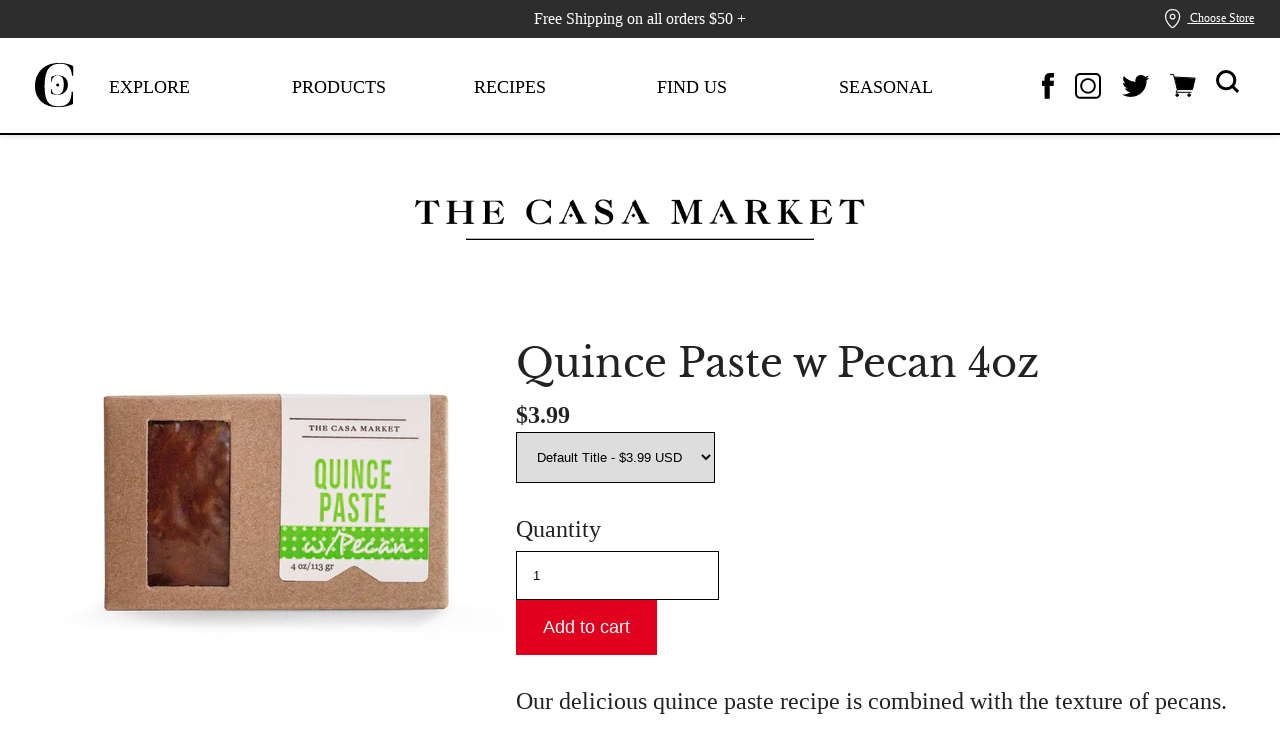

--- FILE ---
content_type: text/html; charset=utf-8
request_url: https://thecasamarket.com/collections/fruit-paste/products/quince-paste-with-pecan-4oz-2pack
body_size: 14124
content:
<!doctype html>
<html class="no-js" lang="en">
  <head>
    <title>Quince Paste w Pecan 4oz - The Casa Market</title>
    <meta charset="utf-8">
    <meta http-equiv="X-UA-Compatible" content="IE=edge,chrome=1">
    <meta name="description" content="Our delicious quince paste recipe is combined with the texture of pecans. This paste is the perfect complement to other gourmet products served at your special gatherings. --   Casa Calvillo   Calvillo is the area where we harvest and process our delicious guavas to make our pastes and marmalades. When paired with gour">
    <link rel="canonical" href="https://thecasamarket.com/products/quince-paste-with-pecan-4oz-2pack">
    <meta name="viewport" content="width=device-width,initial-scale=1,shrink-to-fit=no">

    <meta property="og:title" content="The Casa Market">
    <meta property="og:site_name" content="The Casa Market">
    <meta property="og:url" content="https://thecasamarket.com">
    <meta property="og:description" content="To experience more of Mexico, find your way to The Casa Market">
    <meta property="og:type" content="website">
    <meta property="og:image" content="https://cdn.shopify.com/s/files/1/0267/9842/4152/t/7/assets/banner-2.png?v=45989841134480269011678707436">
    
    <link rel="apple-touch-icon" sizes="76x76" href="//thecasamarket.com/cdn/shop/t/7/assets/apple-touch-icon.png?v=29645021093786772891678804189">
    <link rel="icon" type="image/png" sizes="32x32" href="//thecasamarket.com/cdn/shop/t/7/assets/favicon-32x32.png?v=4588730837024349921678804220">
    <link rel="icon" type="image/png" sizes="16x16" href="//thecasamarket.com/cdn/shop/t/7/assets/favicon-16x16.png?v=31677171654577826631678804213">
    <link rel="manifest" href="//thecasamarket.com/cdn/shop/t/7/assets/site.webmanifest?v=614">
    <link rel="mask-icon" href="//thecasamarket.com/cdn/shop/t/7/assets/safari-pinned-tab.svg?v=614" color="#5bbad5">
    <meta name="msapplication-TileColor" content="#ffffff">
    <meta name="theme-color" content="#ffffff">
    <script>window.performance && window.performance.mark && window.performance.mark('shopify.content_for_header.start');</script><meta id="shopify-digital-wallet" name="shopify-digital-wallet" content="/26798424152/digital_wallets/dialog">
<meta name="shopify-checkout-api-token" content="5a25b3e1cbcf0f2aa2857e9cbd9f1131">
<meta id="in-context-paypal-metadata" data-shop-id="26798424152" data-venmo-supported="true" data-environment="production" data-locale="en_US" data-paypal-v4="true" data-currency="USD">
<link rel="alternate" type="application/json+oembed" href="https://thecasamarket.com/products/quince-paste-with-pecan-4oz-2pack.oembed">
<script async="async" src="/checkouts/internal/preloads.js?locale=en-US"></script>
<script id="shopify-features" type="application/json">{"accessToken":"5a25b3e1cbcf0f2aa2857e9cbd9f1131","betas":["rich-media-storefront-analytics"],"domain":"thecasamarket.com","predictiveSearch":true,"shopId":26798424152,"locale":"en"}</script>
<script>var Shopify = Shopify || {};
Shopify.shop = "the-casa-market.myshopify.com";
Shopify.locale = "en";
Shopify.currency = {"active":"USD","rate":"1.0"};
Shopify.country = "US";
Shopify.theme = {"name":"The Casa Market Theme","id":122644168792,"schema_name":"Themekit template theme","schema_version":"1.0.0","theme_store_id":null,"role":"main"};
Shopify.theme.handle = "null";
Shopify.theme.style = {"id":null,"handle":null};
Shopify.cdnHost = "thecasamarket.com/cdn";
Shopify.routes = Shopify.routes || {};
Shopify.routes.root = "/";</script>
<script type="module">!function(o){(o.Shopify=o.Shopify||{}).modules=!0}(window);</script>
<script>!function(o){function n(){var o=[];function n(){o.push(Array.prototype.slice.apply(arguments))}return n.q=o,n}var t=o.Shopify=o.Shopify||{};t.loadFeatures=n(),t.autoloadFeatures=n()}(window);</script>
<script id="shop-js-analytics" type="application/json">{"pageType":"product"}</script>
<script defer="defer" async type="module" src="//thecasamarket.com/cdn/shopifycloud/shop-js/modules/v2/client.init-shop-cart-sync_BN7fPSNr.en.esm.js"></script>
<script defer="defer" async type="module" src="//thecasamarket.com/cdn/shopifycloud/shop-js/modules/v2/chunk.common_Cbph3Kss.esm.js"></script>
<script defer="defer" async type="module" src="//thecasamarket.com/cdn/shopifycloud/shop-js/modules/v2/chunk.modal_DKumMAJ1.esm.js"></script>
<script type="module">
  await import("//thecasamarket.com/cdn/shopifycloud/shop-js/modules/v2/client.init-shop-cart-sync_BN7fPSNr.en.esm.js");
await import("//thecasamarket.com/cdn/shopifycloud/shop-js/modules/v2/chunk.common_Cbph3Kss.esm.js");
await import("//thecasamarket.com/cdn/shopifycloud/shop-js/modules/v2/chunk.modal_DKumMAJ1.esm.js");

  window.Shopify.SignInWithShop?.initShopCartSync?.({"fedCMEnabled":true,"windoidEnabled":true});

</script>
<script>(function() {
  var isLoaded = false;
  function asyncLoad() {
    if (isLoaded) return;
    isLoaded = true;
    var urls = ["https:\/\/shopify.covet.pics\/covet-pics-widget-inject.js?shop=the-casa-market.myshopify.com","https:\/\/static.klaviyo.com\/onsite\/js\/TMZV29\/klaviyo.js?company_id=TMZV29\u0026shop=the-casa-market.myshopify.com"];
    for (var i = 0; i < urls.length; i++) {
      var s = document.createElement('script');
      s.type = 'text/javascript';
      s.async = true;
      s.src = urls[i];
      var x = document.getElementsByTagName('script')[0];
      x.parentNode.insertBefore(s, x);
    }
  };
  if(window.attachEvent) {
    window.attachEvent('onload', asyncLoad);
  } else {
    window.addEventListener('load', asyncLoad, false);
  }
})();</script>
<script id="__st">var __st={"a":26798424152,"offset":-21600,"reqid":"8890cf0a-0cf1-4730-8dc3-4d03192faa28-1770148998","pageurl":"thecasamarket.com\/collections\/fruit-paste\/products\/quince-paste-with-pecan-4oz-2pack","u":"375548b231ee","p":"product","rtyp":"product","rid":4286247338072};</script>
<script>window.ShopifyPaypalV4VisibilityTracking = true;</script>
<script id="captcha-bootstrap">!function(){'use strict';const t='contact',e='account',n='new_comment',o=[[t,t],['blogs',n],['comments',n],[t,'customer']],c=[[e,'customer_login'],[e,'guest_login'],[e,'recover_customer_password'],[e,'create_customer']],r=t=>t.map((([t,e])=>`form[action*='/${t}']:not([data-nocaptcha='true']) input[name='form_type'][value='${e}']`)).join(','),a=t=>()=>t?[...document.querySelectorAll(t)].map((t=>t.form)):[];function s(){const t=[...o],e=r(t);return a(e)}const i='password',u='form_key',d=['recaptcha-v3-token','g-recaptcha-response','h-captcha-response',i],f=()=>{try{return window.sessionStorage}catch{return}},m='__shopify_v',_=t=>t.elements[u];function p(t,e,n=!1){try{const o=window.sessionStorage,c=JSON.parse(o.getItem(e)),{data:r}=function(t){const{data:e,action:n}=t;return t[m]||n?{data:e,action:n}:{data:t,action:n}}(c);for(const[e,n]of Object.entries(r))t.elements[e]&&(t.elements[e].value=n);n&&o.removeItem(e)}catch(o){console.error('form repopulation failed',{error:o})}}const l='form_type',E='cptcha';function T(t){t.dataset[E]=!0}const w=window,h=w.document,L='Shopify',v='ce_forms',y='captcha';let A=!1;((t,e)=>{const n=(g='f06e6c50-85a8-45c8-87d0-21a2b65856fe',I='https://cdn.shopify.com/shopifycloud/storefront-forms-hcaptcha/ce_storefront_forms_captcha_hcaptcha.v1.5.2.iife.js',D={infoText:'Protected by hCaptcha',privacyText:'Privacy',termsText:'Terms'},(t,e,n)=>{const o=w[L][v],c=o.bindForm;if(c)return c(t,g,e,D).then(n);var r;o.q.push([[t,g,e,D],n]),r=I,A||(h.body.append(Object.assign(h.createElement('script'),{id:'captcha-provider',async:!0,src:r})),A=!0)});var g,I,D;w[L]=w[L]||{},w[L][v]=w[L][v]||{},w[L][v].q=[],w[L][y]=w[L][y]||{},w[L][y].protect=function(t,e){n(t,void 0,e),T(t)},Object.freeze(w[L][y]),function(t,e,n,w,h,L){const[v,y,A,g]=function(t,e,n){const i=e?o:[],u=t?c:[],d=[...i,...u],f=r(d),m=r(i),_=r(d.filter((([t,e])=>n.includes(e))));return[a(f),a(m),a(_),s()]}(w,h,L),I=t=>{const e=t.target;return e instanceof HTMLFormElement?e:e&&e.form},D=t=>v().includes(t);t.addEventListener('submit',(t=>{const e=I(t);if(!e)return;const n=D(e)&&!e.dataset.hcaptchaBound&&!e.dataset.recaptchaBound,o=_(e),c=g().includes(e)&&(!o||!o.value);(n||c)&&t.preventDefault(),c&&!n&&(function(t){try{if(!f())return;!function(t){const e=f();if(!e)return;const n=_(t);if(!n)return;const o=n.value;o&&e.removeItem(o)}(t);const e=Array.from(Array(32),(()=>Math.random().toString(36)[2])).join('');!function(t,e){_(t)||t.append(Object.assign(document.createElement('input'),{type:'hidden',name:u})),t.elements[u].value=e}(t,e),function(t,e){const n=f();if(!n)return;const o=[...t.querySelectorAll(`input[type='${i}']`)].map((({name:t})=>t)),c=[...d,...o],r={};for(const[a,s]of new FormData(t).entries())c.includes(a)||(r[a]=s);n.setItem(e,JSON.stringify({[m]:1,action:t.action,data:r}))}(t,e)}catch(e){console.error('failed to persist form',e)}}(e),e.submit())}));const S=(t,e)=>{t&&!t.dataset[E]&&(n(t,e.some((e=>e===t))),T(t))};for(const o of['focusin','change'])t.addEventListener(o,(t=>{const e=I(t);D(e)&&S(e,y())}));const B=e.get('form_key'),M=e.get(l),P=B&&M;t.addEventListener('DOMContentLoaded',(()=>{const t=y();if(P)for(const e of t)e.elements[l].value===M&&p(e,B);[...new Set([...A(),...v().filter((t=>'true'===t.dataset.shopifyCaptcha))])].forEach((e=>S(e,t)))}))}(h,new URLSearchParams(w.location.search),n,t,e,['guest_login'])})(!0,!0)}();</script>
<script integrity="sha256-4kQ18oKyAcykRKYeNunJcIwy7WH5gtpwJnB7kiuLZ1E=" data-source-attribution="shopify.loadfeatures" defer="defer" src="//thecasamarket.com/cdn/shopifycloud/storefront/assets/storefront/load_feature-a0a9edcb.js" crossorigin="anonymous"></script>
<script data-source-attribution="shopify.dynamic_checkout.dynamic.init">var Shopify=Shopify||{};Shopify.PaymentButton=Shopify.PaymentButton||{isStorefrontPortableWallets:!0,init:function(){window.Shopify.PaymentButton.init=function(){};var t=document.createElement("script");t.src="https://thecasamarket.com/cdn/shopifycloud/portable-wallets/latest/portable-wallets.en.js",t.type="module",document.head.appendChild(t)}};
</script>
<script data-source-attribution="shopify.dynamic_checkout.buyer_consent">
  function portableWalletsHideBuyerConsent(e){var t=document.getElementById("shopify-buyer-consent"),n=document.getElementById("shopify-subscription-policy-button");t&&n&&(t.classList.add("hidden"),t.setAttribute("aria-hidden","true"),n.removeEventListener("click",e))}function portableWalletsShowBuyerConsent(e){var t=document.getElementById("shopify-buyer-consent"),n=document.getElementById("shopify-subscription-policy-button");t&&n&&(t.classList.remove("hidden"),t.removeAttribute("aria-hidden"),n.addEventListener("click",e))}window.Shopify?.PaymentButton&&(window.Shopify.PaymentButton.hideBuyerConsent=portableWalletsHideBuyerConsent,window.Shopify.PaymentButton.showBuyerConsent=portableWalletsShowBuyerConsent);
</script>
<script data-source-attribution="shopify.dynamic_checkout.cart.bootstrap">document.addEventListener("DOMContentLoaded",(function(){function t(){return document.querySelector("shopify-accelerated-checkout-cart, shopify-accelerated-checkout")}if(t())Shopify.PaymentButton.init();else{new MutationObserver((function(e,n){t()&&(Shopify.PaymentButton.init(),n.disconnect())})).observe(document.body,{childList:!0,subtree:!0})}}));
</script>
<link id="shopify-accelerated-checkout-styles" rel="stylesheet" media="screen" href="https://thecasamarket.com/cdn/shopifycloud/portable-wallets/latest/accelerated-checkout-backwards-compat.css" crossorigin="anonymous">
<style id="shopify-accelerated-checkout-cart">
        #shopify-buyer-consent {
  margin-top: 1em;
  display: inline-block;
  width: 100%;
}

#shopify-buyer-consent.hidden {
  display: none;
}

#shopify-subscription-policy-button {
  background: none;
  border: none;
  padding: 0;
  text-decoration: underline;
  font-size: inherit;
  cursor: pointer;
}

#shopify-subscription-policy-button::before {
  box-shadow: none;
}

      </style>

<script>window.performance && window.performance.mark && window.performance.mark('shopify.content_for_header.end');</script>
    <!-- Header hook for plugins -->
    <link href="//thecasamarket.com/cdn/shop/t/7/assets/application.css?v=162047354655880139091678707443" rel="stylesheet" type="text/css" media="all" />
    <link href="//thecasamarket.com/cdn/shop/t/7/assets/base.css?v=71676957107889232281680276010" rel="stylesheet" type="text/css" media="all" />
    <script src="//thecasamarket.com/cdn/shop/t/7/assets/application.js?v=29332854537791018941678707436" type="text/javascript"></script>
    <link
      rel="stylesheet"
      href="https://cdnjs.cloudflare.com/ajax/libs/animate.css/4.1.1/animate.min.css"
    >
    <link rel="stylesheet" href="https://unpkg.com/aos@next/dist/aos.css">
  <!-- BEGIN app block: shopify://apps/blockify-fraud-filter/blocks/app_embed/2e3e0ba5-0e70-447a-9ec5-3bf76b5ef12e --> 
 
 
    <script>
        window.blockifyShopIdentifier = "the-casa-market.myshopify.com";
        window.ipBlockerMetafields = "{\"showOverlayByPass\":false,\"disableSpyExtensions\":false,\"blockUnknownBots\":false,\"activeApp\":true,\"blockByMetafield\":true,\"visitorAnalytic\":true,\"showWatermark\":true,\"token\":\"eyJhbGciOiJIUzI1NiIsInR5cCI6IkpXVCJ9.eyJpZGVudGlmaWVySWQiOiJ0aGUtY2FzYS1tYXJrZXQubXlzaG9waWZ5LmNvbSIsImlhdCI6MTc2NzkwMzk3OH0.w81-ewk-4heYdWZSY3gBJshTHe7uLJVMeEyIifme4Ww\"}";
        window.blockifyRules = "{\"whitelist\":[],\"blacklist\":[]}";
        window.ipblockerBlockTemplate = "{\"customCss\":\"#blockify---container{--bg-blockify: #fff;position:relative}#blockify---container::after{content:'';position:absolute;inset:0;background-repeat:no-repeat !important;background-size:cover !important;background:var(--bg-blockify);z-index:0}#blockify---container #blockify---container__inner{display:flex;flex-direction:column;align-items:center;position:relative;z-index:1}#blockify---container #blockify---container__inner #blockify-block-content{display:flex;flex-direction:column;align-items:center;text-align:center}#blockify---container #blockify---container__inner #blockify-block-content #blockify-block-superTitle{display:none !important}#blockify---container #blockify---container__inner #blockify-block-content #blockify-block-title{font-size:313%;font-weight:bold;margin-top:1em}@media only screen and (min-width: 768px) and (max-width: 1199px){#blockify---container #blockify---container__inner #blockify-block-content #blockify-block-title{font-size:188%}}@media only screen and (max-width: 767px){#blockify---container #blockify---container__inner #blockify-block-content #blockify-block-title{font-size:107%}}#blockify---container #blockify---container__inner #blockify-block-content #blockify-block-description{font-size:125%;margin:1.5em;line-height:1.5}@media only screen and (min-width: 768px) and (max-width: 1199px){#blockify---container #blockify---container__inner #blockify-block-content #blockify-block-description{font-size:88%}}@media only screen and (max-width: 767px){#blockify---container #blockify---container__inner #blockify-block-content #blockify-block-description{font-size:107%}}#blockify---container #blockify---container__inner #blockify-block-content #blockify-block-description #blockify-block-text-blink{display:none !important}#blockify---container #blockify---container__inner #blockify-logo-block-image{position:relative;width:400px;height:auto;max-height:300px}@media only screen and (max-width: 767px){#blockify---container #blockify---container__inner #blockify-logo-block-image{width:200px}}#blockify---container #blockify---container__inner #blockify-logo-block-image::before{content:'';display:block;padding-bottom:56.2%}#blockify---container #blockify---container__inner #blockify-logo-block-image img{position:absolute;top:0;left:0;width:100%;height:100%;object-fit:contain}\\n\",\"logoImage\":{\"active\":true,\"value\":\"https:\/\/storage.synctrack.io\/megamind-fraud\/assets\/default-thumbnail.png\",\"altText\":\"Red octagonal stop sign with a black hand symbol in the center, indicating a warning or prohibition\"},\"superTitle\":{\"active\":false,\"text\":\"403\",\"color\":\"#899df1\"},\"title\":{\"active\":true,\"text\":\"Access Denied\",\"color\":\"#000\"},\"description\":{\"active\":true,\"text\":\"The site owner may have set restrictions that prevent you from accessing the site. Please contact the site owner for access.\",\"color\":\"#000\"},\"background\":{\"active\":true,\"value\":\"#fff\",\"type\":\"1\",\"colorFrom\":null,\"colorTo\":null}}";

        
            window.blockifyProductCollections = [154046038104,267765022808,154046267480];
        
    </script>


    <script>
        window.blockCheckoutProductData = {"id":4286247338072,"title":"Quince Paste w Pecan 4oz","handle":"quince-paste-with-pecan-4oz-2pack","description":"\u003cp\u003eOur delicious quince paste recipe is combined with the texture of pecans. This paste is the perfect complement to other gourmet products served at your special gatherings.\u003c\/p\u003e\n\u003cp\u003e\u003cbr\u003e--\u003c\/p\u003e\n\u003cp\u003e \u003c\/p\u003e\n\u003ch3 class=\"title36 lemonada-font font-bold black\"\u003e\u003cspan style=\"font-family: baskerfield; font-size: 24pt; color: #ff0000;\"\u003eCasa Calvillo\u003c\/span\u003e\u003c\/h3\u003e\n  \u003cbr\u003e\n\u003cp class=\"desc\"\u003e\u003cspan style=\"font-family: gotham-book;\"\u003eCalvillo is the area where we harvest and process our delicious guavas to make our pastes and marmalades. When paired with gourmet products from around the world our guava marmalades and pastes create delectable explosions of flavor.\u003c\/span\u003e\u003c\/p\u003e\n\u003cp\u003e \u003c\/p\u003e\n\u003cbr\u003e\n\u003cul class=\"list-none\"\u003e\n\u003cul class=\"list-none\"\u003e\n\u003cli\u003e\u003cspan style=\"font-family: gotham-book;\"\u003e\u003ca class=\"color\" href=\"#\"\u003eGuava Paste\u003c\/a\u003e\u003c\/span\u003e\u003c\/li\u003e\n\u003c\/ul\u003e\n\u003c\/ul\u003e\n\u003cbr\u003e\n\u003cul class=\"list-none\"\u003e\n\u003cul class=\"list-none\"\u003e\n\u003cli\u003e\u003cspan style=\"font-family: gotham-book;\"\u003e\u003ca class=\"color\" href=\"#\"\u003eQ\u003c\/a\u003euince Paste\u003c\/span\u003e\u003c\/li\u003e\n\u003c\/ul\u003e\n\u003c\/ul\u003e\n\u003cbr\u003e\n\u003cul class=\"list-none\"\u003e\n\u003cul class=\"list-none\"\u003e\n\u003cli\u003e\u003cspan style=\"font-family: gotham-book;\"\u003e\u003ca class=\"color\" href=\"#\"\u003eGuava with pecan\u003c\/a\u003e\u003c\/span\u003e\u003c\/li\u003e\n\u003c\/ul\u003e\n\u003c\/ul\u003e\n\u003cp\u003e\u003cbr\u003e\u003cbr\u003e\u003c\/p\u003e\n\u003cp\u003e\u003cspan\u003eIngredients: Quince, Pecans, Pure Cane Sugar, and Lemon Juice.\u003c\/span\u003e\u003c\/p\u003e","published_at":"2019-10-17T12:44:37-05:00","created_at":"2019-10-17T12:43:29-05:00","vendor":"The Casa Market","type":"","tags":["guava","paste","Pastes","RETAIL"],"price":399,"price_min":399,"price_max":399,"available":true,"price_varies":false,"compare_at_price":null,"compare_at_price_min":0,"compare_at_price_max":0,"compare_at_price_varies":false,"variants":[{"id":30922820812888,"title":"Default Title","option1":"Default Title","option2":null,"option3":null,"sku":"","requires_shipping":true,"taxable":true,"featured_image":null,"available":true,"name":"Quince Paste w Pecan 4oz","public_title":null,"options":["Default Title"],"price":399,"weight":170,"compare_at_price":null,"inventory_management":"shopify","barcode":"","requires_selling_plan":false,"selling_plan_allocations":[]}],"images":["\/\/thecasamarket.com\/cdn\/shop\/products\/QuincePastePecans.png?v=1571334237"],"featured_image":"\/\/thecasamarket.com\/cdn\/shop\/products\/QuincePastePecans.png?v=1571334237","options":["Title"],"media":[{"alt":null,"id":5366618619992,"position":1,"preview_image":{"aspect_ratio":1.364,"height":1889,"width":2577,"src":"\/\/thecasamarket.com\/cdn\/shop\/products\/QuincePastePecans.png?v=1571334237"},"aspect_ratio":1.364,"height":1889,"media_type":"image","src":"\/\/thecasamarket.com\/cdn\/shop\/products\/QuincePastePecans.png?v=1571334237","width":2577}],"requires_selling_plan":false,"selling_plan_groups":[],"content":"\u003cp\u003eOur delicious quince paste recipe is combined with the texture of pecans. This paste is the perfect complement to other gourmet products served at your special gatherings.\u003c\/p\u003e\n\u003cp\u003e\u003cbr\u003e--\u003c\/p\u003e\n\u003cp\u003e \u003c\/p\u003e\n\u003ch3 class=\"title36 lemonada-font font-bold black\"\u003e\u003cspan style=\"font-family: baskerfield; font-size: 24pt; color: #ff0000;\"\u003eCasa Calvillo\u003c\/span\u003e\u003c\/h3\u003e\n  \u003cbr\u003e\n\u003cp class=\"desc\"\u003e\u003cspan style=\"font-family: gotham-book;\"\u003eCalvillo is the area where we harvest and process our delicious guavas to make our pastes and marmalades. When paired with gourmet products from around the world our guava marmalades and pastes create delectable explosions of flavor.\u003c\/span\u003e\u003c\/p\u003e\n\u003cp\u003e \u003c\/p\u003e\n\u003cbr\u003e\n\u003cul class=\"list-none\"\u003e\n\u003cul class=\"list-none\"\u003e\n\u003cli\u003e\u003cspan style=\"font-family: gotham-book;\"\u003e\u003ca class=\"color\" href=\"#\"\u003eGuava Paste\u003c\/a\u003e\u003c\/span\u003e\u003c\/li\u003e\n\u003c\/ul\u003e\n\u003c\/ul\u003e\n\u003cbr\u003e\n\u003cul class=\"list-none\"\u003e\n\u003cul class=\"list-none\"\u003e\n\u003cli\u003e\u003cspan style=\"font-family: gotham-book;\"\u003e\u003ca class=\"color\" href=\"#\"\u003eQ\u003c\/a\u003euince Paste\u003c\/span\u003e\u003c\/li\u003e\n\u003c\/ul\u003e\n\u003c\/ul\u003e\n\u003cbr\u003e\n\u003cul class=\"list-none\"\u003e\n\u003cul class=\"list-none\"\u003e\n\u003cli\u003e\u003cspan style=\"font-family: gotham-book;\"\u003e\u003ca class=\"color\" href=\"#\"\u003eGuava with pecan\u003c\/a\u003e\u003c\/span\u003e\u003c\/li\u003e\n\u003c\/ul\u003e\n\u003c\/ul\u003e\n\u003cp\u003e\u003cbr\u003e\u003cbr\u003e\u003c\/p\u003e\n\u003cp\u003e\u003cspan\u003eIngredients: Quince, Pecans, Pure Cane Sugar, and Lemon Juice.\u003c\/span\u003e\u003c\/p\u003e"};
    </script>

<link href="https://cdn.shopify.com/extensions/019c21c0-9856-7ea4-84fc-da925c0c9cf5/blockify-shopify-292/assets/blockify-embed.min.js" as="script" type="text/javascript" rel="preload"><link href="https://cdn.shopify.com/extensions/019c21c0-9856-7ea4-84fc-da925c0c9cf5/blockify-shopify-292/assets/prevent-bypass-script.min.js" as="script" type="text/javascript" rel="preload">
<script type="text/javascript">
    window.blockifyBaseUrl = 'https://fraud.blockifyapp.com/s/api';
    window.blockifyPublicUrl = 'https://fraud.blockifyapp.com/s/api/public';
    window.bucketUrl = 'https://storage.synctrack.io/megamind-fraud';
    window.storefrontApiUrl  = 'https://fraud.blockifyapp.com/p/api';
</script>
<script type="text/javascript">
  window.blockifyChecking = true;
</script>
<script id="blockifyScriptByPass" type="text/javascript" src=https://cdn.shopify.com/extensions/019c21c0-9856-7ea4-84fc-da925c0c9cf5/blockify-shopify-292/assets/prevent-bypass-script.min.js async></script>
<script id="blockifyScriptTag" type="text/javascript" src=https://cdn.shopify.com/extensions/019c21c0-9856-7ea4-84fc-da925c0c9cf5/blockify-shopify-292/assets/blockify-embed.min.js async></script>


<!-- END app block --><link href="https://monorail-edge.shopifysvc.com" rel="dns-prefetch">
<script>(function(){if ("sendBeacon" in navigator && "performance" in window) {try {var session_token_from_headers = performance.getEntriesByType('navigation')[0].serverTiming.find(x => x.name == '_s').description;} catch {var session_token_from_headers = undefined;}var session_cookie_matches = document.cookie.match(/_shopify_s=([^;]*)/);var session_token_from_cookie = session_cookie_matches && session_cookie_matches.length === 2 ? session_cookie_matches[1] : "";var session_token = session_token_from_headers || session_token_from_cookie || "";function handle_abandonment_event(e) {var entries = performance.getEntries().filter(function(entry) {return /monorail-edge.shopifysvc.com/.test(entry.name);});if (!window.abandonment_tracked && entries.length === 0) {window.abandonment_tracked = true;var currentMs = Date.now();var navigation_start = performance.timing.navigationStart;var payload = {shop_id: 26798424152,url: window.location.href,navigation_start,duration: currentMs - navigation_start,session_token,page_type: "product"};window.navigator.sendBeacon("https://monorail-edge.shopifysvc.com/v1/produce", JSON.stringify({schema_id: "online_store_buyer_site_abandonment/1.1",payload: payload,metadata: {event_created_at_ms: currentMs,event_sent_at_ms: currentMs}}));}}window.addEventListener('pagehide', handle_abandonment_event);}}());</script>
<script id="web-pixels-manager-setup">(function e(e,d,r,n,o){if(void 0===o&&(o={}),!Boolean(null===(a=null===(i=window.Shopify)||void 0===i?void 0:i.analytics)||void 0===a?void 0:a.replayQueue)){var i,a;window.Shopify=window.Shopify||{};var t=window.Shopify;t.analytics=t.analytics||{};var s=t.analytics;s.replayQueue=[],s.publish=function(e,d,r){return s.replayQueue.push([e,d,r]),!0};try{self.performance.mark("wpm:start")}catch(e){}var l=function(){var e={modern:/Edge?\/(1{2}[4-9]|1[2-9]\d|[2-9]\d{2}|\d{4,})\.\d+(\.\d+|)|Firefox\/(1{2}[4-9]|1[2-9]\d|[2-9]\d{2}|\d{4,})\.\d+(\.\d+|)|Chrom(ium|e)\/(9{2}|\d{3,})\.\d+(\.\d+|)|(Maci|X1{2}).+ Version\/(15\.\d+|(1[6-9]|[2-9]\d|\d{3,})\.\d+)([,.]\d+|)( \(\w+\)|)( Mobile\/\w+|) Safari\/|Chrome.+OPR\/(9{2}|\d{3,})\.\d+\.\d+|(CPU[ +]OS|iPhone[ +]OS|CPU[ +]iPhone|CPU IPhone OS|CPU iPad OS)[ +]+(15[._]\d+|(1[6-9]|[2-9]\d|\d{3,})[._]\d+)([._]\d+|)|Android:?[ /-](13[3-9]|1[4-9]\d|[2-9]\d{2}|\d{4,})(\.\d+|)(\.\d+|)|Android.+Firefox\/(13[5-9]|1[4-9]\d|[2-9]\d{2}|\d{4,})\.\d+(\.\d+|)|Android.+Chrom(ium|e)\/(13[3-9]|1[4-9]\d|[2-9]\d{2}|\d{4,})\.\d+(\.\d+|)|SamsungBrowser\/([2-9]\d|\d{3,})\.\d+/,legacy:/Edge?\/(1[6-9]|[2-9]\d|\d{3,})\.\d+(\.\d+|)|Firefox\/(5[4-9]|[6-9]\d|\d{3,})\.\d+(\.\d+|)|Chrom(ium|e)\/(5[1-9]|[6-9]\d|\d{3,})\.\d+(\.\d+|)([\d.]+$|.*Safari\/(?![\d.]+ Edge\/[\d.]+$))|(Maci|X1{2}).+ Version\/(10\.\d+|(1[1-9]|[2-9]\d|\d{3,})\.\d+)([,.]\d+|)( \(\w+\)|)( Mobile\/\w+|) Safari\/|Chrome.+OPR\/(3[89]|[4-9]\d|\d{3,})\.\d+\.\d+|(CPU[ +]OS|iPhone[ +]OS|CPU[ +]iPhone|CPU IPhone OS|CPU iPad OS)[ +]+(10[._]\d+|(1[1-9]|[2-9]\d|\d{3,})[._]\d+)([._]\d+|)|Android:?[ /-](13[3-9]|1[4-9]\d|[2-9]\d{2}|\d{4,})(\.\d+|)(\.\d+|)|Mobile Safari.+OPR\/([89]\d|\d{3,})\.\d+\.\d+|Android.+Firefox\/(13[5-9]|1[4-9]\d|[2-9]\d{2}|\d{4,})\.\d+(\.\d+|)|Android.+Chrom(ium|e)\/(13[3-9]|1[4-9]\d|[2-9]\d{2}|\d{4,})\.\d+(\.\d+|)|Android.+(UC? ?Browser|UCWEB|U3)[ /]?(15\.([5-9]|\d{2,})|(1[6-9]|[2-9]\d|\d{3,})\.\d+)\.\d+|SamsungBrowser\/(5\.\d+|([6-9]|\d{2,})\.\d+)|Android.+MQ{2}Browser\/(14(\.(9|\d{2,})|)|(1[5-9]|[2-9]\d|\d{3,})(\.\d+|))(\.\d+|)|K[Aa][Ii]OS\/(3\.\d+|([4-9]|\d{2,})\.\d+)(\.\d+|)/},d=e.modern,r=e.legacy,n=navigator.userAgent;return n.match(d)?"modern":n.match(r)?"legacy":"unknown"}(),u="modern"===l?"modern":"legacy",c=(null!=n?n:{modern:"",legacy:""})[u],f=function(e){return[e.baseUrl,"/wpm","/b",e.hashVersion,"modern"===e.buildTarget?"m":"l",".js"].join("")}({baseUrl:d,hashVersion:r,buildTarget:u}),m=function(e){var d=e.version,r=e.bundleTarget,n=e.surface,o=e.pageUrl,i=e.monorailEndpoint;return{emit:function(e){var a=e.status,t=e.errorMsg,s=(new Date).getTime(),l=JSON.stringify({metadata:{event_sent_at_ms:s},events:[{schema_id:"web_pixels_manager_load/3.1",payload:{version:d,bundle_target:r,page_url:o,status:a,surface:n,error_msg:t},metadata:{event_created_at_ms:s}}]});if(!i)return console&&console.warn&&console.warn("[Web Pixels Manager] No Monorail endpoint provided, skipping logging."),!1;try{return self.navigator.sendBeacon.bind(self.navigator)(i,l)}catch(e){}var u=new XMLHttpRequest;try{return u.open("POST",i,!0),u.setRequestHeader("Content-Type","text/plain"),u.send(l),!0}catch(e){return console&&console.warn&&console.warn("[Web Pixels Manager] Got an unhandled error while logging to Monorail."),!1}}}}({version:r,bundleTarget:l,surface:e.surface,pageUrl:self.location.href,monorailEndpoint:e.monorailEndpoint});try{o.browserTarget=l,function(e){var d=e.src,r=e.async,n=void 0===r||r,o=e.onload,i=e.onerror,a=e.sri,t=e.scriptDataAttributes,s=void 0===t?{}:t,l=document.createElement("script"),u=document.querySelector("head"),c=document.querySelector("body");if(l.async=n,l.src=d,a&&(l.integrity=a,l.crossOrigin="anonymous"),s)for(var f in s)if(Object.prototype.hasOwnProperty.call(s,f))try{l.dataset[f]=s[f]}catch(e){}if(o&&l.addEventListener("load",o),i&&l.addEventListener("error",i),u)u.appendChild(l);else{if(!c)throw new Error("Did not find a head or body element to append the script");c.appendChild(l)}}({src:f,async:!0,onload:function(){if(!function(){var e,d;return Boolean(null===(d=null===(e=window.Shopify)||void 0===e?void 0:e.analytics)||void 0===d?void 0:d.initialized)}()){var d=window.webPixelsManager.init(e)||void 0;if(d){var r=window.Shopify.analytics;r.replayQueue.forEach((function(e){var r=e[0],n=e[1],o=e[2];d.publishCustomEvent(r,n,o)})),r.replayQueue=[],r.publish=d.publishCustomEvent,r.visitor=d.visitor,r.initialized=!0}}},onerror:function(){return m.emit({status:"failed",errorMsg:"".concat(f," has failed to load")})},sri:function(e){var d=/^sha384-[A-Za-z0-9+/=]+$/;return"string"==typeof e&&d.test(e)}(c)?c:"",scriptDataAttributes:o}),m.emit({status:"loading"})}catch(e){m.emit({status:"failed",errorMsg:(null==e?void 0:e.message)||"Unknown error"})}}})({shopId: 26798424152,storefrontBaseUrl: "https://thecasamarket.com",extensionsBaseUrl: "https://extensions.shopifycdn.com/cdn/shopifycloud/web-pixels-manager",monorailEndpoint: "https://monorail-edge.shopifysvc.com/unstable/produce_batch",surface: "storefront-renderer",enabledBetaFlags: ["2dca8a86"],webPixelsConfigList: [{"id":"1757544536","configuration":"{\"accountID\":\"blockify-checkout-rules-webpixel-the-casa-market.myshopify.com\",\"enable\":\"true\"}","eventPayloadVersion":"v1","runtimeContext":"STRICT","scriptVersion":"4189ecdbb9095959d2cf69c0c18a75ef","type":"APP","apiClientId":143723102209,"privacyPurposes":["ANALYTICS","MARKETING","SALE_OF_DATA"],"dataSharingAdjustments":{"protectedCustomerApprovalScopes":["read_customer_address","read_customer_email","read_customer_name","read_customer_personal_data","read_customer_phone"]}},{"id":"51740760","configuration":"{\"tagID\":\"2614438373857\"}","eventPayloadVersion":"v1","runtimeContext":"STRICT","scriptVersion":"18031546ee651571ed29edbe71a3550b","type":"APP","apiClientId":3009811,"privacyPurposes":["ANALYTICS","MARKETING","SALE_OF_DATA"],"dataSharingAdjustments":{"protectedCustomerApprovalScopes":["read_customer_address","read_customer_email","read_customer_name","read_customer_personal_data","read_customer_phone"]}},{"id":"shopify-app-pixel","configuration":"{}","eventPayloadVersion":"v1","runtimeContext":"STRICT","scriptVersion":"0450","apiClientId":"shopify-pixel","type":"APP","privacyPurposes":["ANALYTICS","MARKETING"]},{"id":"shopify-custom-pixel","eventPayloadVersion":"v1","runtimeContext":"LAX","scriptVersion":"0450","apiClientId":"shopify-pixel","type":"CUSTOM","privacyPurposes":["ANALYTICS","MARKETING"]}],isMerchantRequest: false,initData: {"shop":{"name":"The Casa Market","paymentSettings":{"currencyCode":"USD"},"myshopifyDomain":"the-casa-market.myshopify.com","countryCode":"US","storefrontUrl":"https:\/\/thecasamarket.com"},"customer":null,"cart":null,"checkout":null,"productVariants":[{"price":{"amount":3.99,"currencyCode":"USD"},"product":{"title":"Quince Paste w Pecan 4oz","vendor":"The Casa Market","id":"4286247338072","untranslatedTitle":"Quince Paste w Pecan 4oz","url":"\/products\/quince-paste-with-pecan-4oz-2pack","type":""},"id":"30922820812888","image":{"src":"\/\/thecasamarket.com\/cdn\/shop\/products\/QuincePastePecans.png?v=1571334237"},"sku":"","title":"Default Title","untranslatedTitle":"Default Title"}],"purchasingCompany":null},},"https://thecasamarket.com/cdn","3918e4e0wbf3ac3cepc5707306mb02b36c6",{"modern":"","legacy":""},{"shopId":"26798424152","storefrontBaseUrl":"https:\/\/thecasamarket.com","extensionBaseUrl":"https:\/\/extensions.shopifycdn.com\/cdn\/shopifycloud\/web-pixels-manager","surface":"storefront-renderer","enabledBetaFlags":"[\"2dca8a86\"]","isMerchantRequest":"false","hashVersion":"3918e4e0wbf3ac3cepc5707306mb02b36c6","publish":"custom","events":"[[\"page_viewed\",{}],[\"product_viewed\",{\"productVariant\":{\"price\":{\"amount\":3.99,\"currencyCode\":\"USD\"},\"product\":{\"title\":\"Quince Paste w Pecan 4oz\",\"vendor\":\"The Casa Market\",\"id\":\"4286247338072\",\"untranslatedTitle\":\"Quince Paste w Pecan 4oz\",\"url\":\"\/products\/quince-paste-with-pecan-4oz-2pack\",\"type\":\"\"},\"id\":\"30922820812888\",\"image\":{\"src\":\"\/\/thecasamarket.com\/cdn\/shop\/products\/QuincePastePecans.png?v=1571334237\"},\"sku\":\"\",\"title\":\"Default Title\",\"untranslatedTitle\":\"Default Title\"}}]]"});</script><script>
  window.ShopifyAnalytics = window.ShopifyAnalytics || {};
  window.ShopifyAnalytics.meta = window.ShopifyAnalytics.meta || {};
  window.ShopifyAnalytics.meta.currency = 'USD';
  var meta = {"product":{"id":4286247338072,"gid":"gid:\/\/shopify\/Product\/4286247338072","vendor":"The Casa Market","type":"","handle":"quince-paste-with-pecan-4oz-2pack","variants":[{"id":30922820812888,"price":399,"name":"Quince Paste w Pecan 4oz","public_title":null,"sku":""}],"remote":false},"page":{"pageType":"product","resourceType":"product","resourceId":4286247338072,"requestId":"8890cf0a-0cf1-4730-8dc3-4d03192faa28-1770148998"}};
  for (var attr in meta) {
    window.ShopifyAnalytics.meta[attr] = meta[attr];
  }
</script>
<script class="analytics">
  (function () {
    var customDocumentWrite = function(content) {
      var jquery = null;

      if (window.jQuery) {
        jquery = window.jQuery;
      } else if (window.Checkout && window.Checkout.$) {
        jquery = window.Checkout.$;
      }

      if (jquery) {
        jquery('body').append(content);
      }
    };

    var hasLoggedConversion = function(token) {
      if (token) {
        return document.cookie.indexOf('loggedConversion=' + token) !== -1;
      }
      return false;
    }

    var setCookieIfConversion = function(token) {
      if (token) {
        var twoMonthsFromNow = new Date(Date.now());
        twoMonthsFromNow.setMonth(twoMonthsFromNow.getMonth() + 2);

        document.cookie = 'loggedConversion=' + token + '; expires=' + twoMonthsFromNow;
      }
    }

    var trekkie = window.ShopifyAnalytics.lib = window.trekkie = window.trekkie || [];
    if (trekkie.integrations) {
      return;
    }
    trekkie.methods = [
      'identify',
      'page',
      'ready',
      'track',
      'trackForm',
      'trackLink'
    ];
    trekkie.factory = function(method) {
      return function() {
        var args = Array.prototype.slice.call(arguments);
        args.unshift(method);
        trekkie.push(args);
        return trekkie;
      };
    };
    for (var i = 0; i < trekkie.methods.length; i++) {
      var key = trekkie.methods[i];
      trekkie[key] = trekkie.factory(key);
    }
    trekkie.load = function(config) {
      trekkie.config = config || {};
      trekkie.config.initialDocumentCookie = document.cookie;
      var first = document.getElementsByTagName('script')[0];
      var script = document.createElement('script');
      script.type = 'text/javascript';
      script.onerror = function(e) {
        var scriptFallback = document.createElement('script');
        scriptFallback.type = 'text/javascript';
        scriptFallback.onerror = function(error) {
                var Monorail = {
      produce: function produce(monorailDomain, schemaId, payload) {
        var currentMs = new Date().getTime();
        var event = {
          schema_id: schemaId,
          payload: payload,
          metadata: {
            event_created_at_ms: currentMs,
            event_sent_at_ms: currentMs
          }
        };
        return Monorail.sendRequest("https://" + monorailDomain + "/v1/produce", JSON.stringify(event));
      },
      sendRequest: function sendRequest(endpointUrl, payload) {
        // Try the sendBeacon API
        if (window && window.navigator && typeof window.navigator.sendBeacon === 'function' && typeof window.Blob === 'function' && !Monorail.isIos12()) {
          var blobData = new window.Blob([payload], {
            type: 'text/plain'
          });

          if (window.navigator.sendBeacon(endpointUrl, blobData)) {
            return true;
          } // sendBeacon was not successful

        } // XHR beacon

        var xhr = new XMLHttpRequest();

        try {
          xhr.open('POST', endpointUrl);
          xhr.setRequestHeader('Content-Type', 'text/plain');
          xhr.send(payload);
        } catch (e) {
          console.log(e);
        }

        return false;
      },
      isIos12: function isIos12() {
        return window.navigator.userAgent.lastIndexOf('iPhone; CPU iPhone OS 12_') !== -1 || window.navigator.userAgent.lastIndexOf('iPad; CPU OS 12_') !== -1;
      }
    };
    Monorail.produce('monorail-edge.shopifysvc.com',
      'trekkie_storefront_load_errors/1.1',
      {shop_id: 26798424152,
      theme_id: 122644168792,
      app_name: "storefront",
      context_url: window.location.href,
      source_url: "//thecasamarket.com/cdn/s/trekkie.storefront.b37867e0a413f1c9ade9179965a3871208e6387b.min.js"});

        };
        scriptFallback.async = true;
        scriptFallback.src = '//thecasamarket.com/cdn/s/trekkie.storefront.b37867e0a413f1c9ade9179965a3871208e6387b.min.js';
        first.parentNode.insertBefore(scriptFallback, first);
      };
      script.async = true;
      script.src = '//thecasamarket.com/cdn/s/trekkie.storefront.b37867e0a413f1c9ade9179965a3871208e6387b.min.js';
      first.parentNode.insertBefore(script, first);
    };
    trekkie.load(
      {"Trekkie":{"appName":"storefront","development":false,"defaultAttributes":{"shopId":26798424152,"isMerchantRequest":null,"themeId":122644168792,"themeCityHash":"10734533441145949230","contentLanguage":"en","currency":"USD","eventMetadataId":"a05ee2b5-042c-4e37-8548-69bd4fef46a7"},"isServerSideCookieWritingEnabled":true,"monorailRegion":"shop_domain","enabledBetaFlags":["65f19447","b5387b81"]},"Session Attribution":{},"S2S":{"facebookCapiEnabled":false,"source":"trekkie-storefront-renderer","apiClientId":580111}}
    );

    var loaded = false;
    trekkie.ready(function() {
      if (loaded) return;
      loaded = true;

      window.ShopifyAnalytics.lib = window.trekkie;

      var originalDocumentWrite = document.write;
      document.write = customDocumentWrite;
      try { window.ShopifyAnalytics.merchantGoogleAnalytics.call(this); } catch(error) {};
      document.write = originalDocumentWrite;

      window.ShopifyAnalytics.lib.page(null,{"pageType":"product","resourceType":"product","resourceId":4286247338072,"requestId":"8890cf0a-0cf1-4730-8dc3-4d03192faa28-1770148998","shopifyEmitted":true});

      var match = window.location.pathname.match(/checkouts\/(.+)\/(thank_you|post_purchase)/)
      var token = match? match[1]: undefined;
      if (!hasLoggedConversion(token)) {
        setCookieIfConversion(token);
        window.ShopifyAnalytics.lib.track("Viewed Product",{"currency":"USD","variantId":30922820812888,"productId":4286247338072,"productGid":"gid:\/\/shopify\/Product\/4286247338072","name":"Quince Paste w Pecan 4oz","price":"3.99","sku":"","brand":"The Casa Market","variant":null,"category":"","nonInteraction":true,"remote":false},undefined,undefined,{"shopifyEmitted":true});
      window.ShopifyAnalytics.lib.track("monorail:\/\/trekkie_storefront_viewed_product\/1.1",{"currency":"USD","variantId":30922820812888,"productId":4286247338072,"productGid":"gid:\/\/shopify\/Product\/4286247338072","name":"Quince Paste w Pecan 4oz","price":"3.99","sku":"","brand":"The Casa Market","variant":null,"category":"","nonInteraction":true,"remote":false,"referer":"https:\/\/thecasamarket.com\/collections\/fruit-paste\/products\/quince-paste-with-pecan-4oz-2pack"});
      }
    });


        var eventsListenerScript = document.createElement('script');
        eventsListenerScript.async = true;
        eventsListenerScript.src = "//thecasamarket.com/cdn/shopifycloud/storefront/assets/shop_events_listener-3da45d37.js";
        document.getElementsByTagName('head')[0].appendChild(eventsListenerScript);

})();</script>
  <script>
  if (!window.ga || (window.ga && typeof window.ga !== 'function')) {
    window.ga = function ga() {
      (window.ga.q = window.ga.q || []).push(arguments);
      if (window.Shopify && window.Shopify.analytics && typeof window.Shopify.analytics.publish === 'function') {
        window.Shopify.analytics.publish("ga_stub_called", {}, {sendTo: "google_osp_migration"});
      }
      console.error("Shopify's Google Analytics stub called with:", Array.from(arguments), "\nSee https://help.shopify.com/manual/promoting-marketing/pixels/pixel-migration#google for more information.");
    };
    if (window.Shopify && window.Shopify.analytics && typeof window.Shopify.analytics.publish === 'function') {
      window.Shopify.analytics.publish("ga_stub_initialized", {}, {sendTo: "google_osp_migration"});
    }
  }
</script>
<script
  defer
  src="https://thecasamarket.com/cdn/shopifycloud/perf-kit/shopify-perf-kit-3.1.0.min.js"
  data-application="storefront-renderer"
  data-shop-id="26798424152"
  data-render-region="gcp-us-central1"
  data-page-type="product"
  data-theme-instance-id="122644168792"
  data-theme-name="Themekit template theme"
  data-theme-version="1.0.0"
  data-monorail-region="shop_domain"
  data-resource-timing-sampling-rate="10"
  data-shs="true"
  data-shs-beacon="true"
  data-shs-export-with-fetch="true"
  data-shs-logs-sample-rate="1"
  data-shs-beacon-endpoint="https://thecasamarket.com/api/collect"
></script>
</head>
  <body>
    <div id="shopify-section-header" class="shopify-section"><div class="topbar">
  <div class="topbar-text">Free Shipping on all orders $50 +</div>
  <a class="topbar-store" href="/pages/find-us">
    <img src="//thecasamarket.com/cdn/shop/t/7/assets/location.png?v=130659891632315743871680250712" alt="location">
    <span>Choose Store</span>
  </a>
</div>

  <header class="nav">
    <div class="nav-navegacion">
      <div class="nav-col">
        <a href="/" class="nav-icono">
          <img src="//thecasamarket.com/cdn/shop/t/7/assets/header-logo.png?v=87343229321058471181678707437" alt="logo" class="nav-icono-img">
        </a>
      </div>
      <div class="nav-col">
        <div class="nav-menuMobile">
          <select name="" id="menuMobile" class="nav-menuMobile-select">
            
              
              
                <optgroup label="EXPLORE">
                  <option value="/pages/our-story">EXPLORE</option>
                </optgroup>
              
            
              
              
                <optgroup label="PRODUCTS">
                  <option value="/collections">PRODUCTS</option>
                    <option value="/collections/vanilla">
                      VANILLA
                    </option>
                  
                    <option value="/collections/jams-marmalades">
                      JAMS &amp; MARMALADES
                    </option>
                  
                    <option value="/collections/fruit-paste">
                      FRUIT  PASTE
                    </option>
                  
                    <option value="/collections/honeys">
                      HONEYS
                    </option>
                  
                    <option value="/collections/gifts">
                      GIFTS
                    </option>
                  </optgroup>
              
            
              
              
                <optgroup label="RECIPES">
                  <option value="/blogs/recipes">RECIPES</option>
                </optgroup>
              
            
              
              
                <optgroup label="FIND US">
                  <option value="/pages/find-us">FIND US</option>
                </optgroup>
              
            
              
              
                <optgroup label="SEASONAL">
                  <option value="/pages/seasonal">SEASONAL</option>
                </optgroup>
              
            
          </select>
        </div>
      </div>
      <div class="nav-col menu">
        <ul class="nav-menu">
          
            
            
              <li>
                <a href="/pages/our-story">EXPLORE</a>
              </li>
            
          
            
            
              <li>
                <a href="/collections">PRODUCTS</a>
                <ul>
                    <li>
                      <a href="/collections/vanilla">VANILLA</a>
                    </li>
                  
                    <li>
                      <a href="/collections/jams-marmalades">JAMS &amp; MARMALADES</a>
                    </li>
                  
                    <li>
                      <a href="/collections/fruit-paste">FRUIT  PASTE</a>
                    </li>
                  
                    <li>
                      <a href="/collections/honeys">HONEYS</a>
                    </li>
                  
                    <li>
                      <a href="/collections/gifts">GIFTS</a>
                    </li>
                  </ul>
              </li>
            
          
            
            
              <li>
                <a href="/blogs/recipes">RECIPES</a>
              </li>
            
          
            
            
              <li>
                <a href="/pages/find-us">FIND US</a>
              </li>
            
          
            
            
              <li>
                <a href="/pages/seasonal">SEASONAL</a>
              </li>
            
          
        </ul>
      </div>
      <div class="nav-col">
        <div class="nav-social">
          <a href="https://www.facebook.com/thecasamarket" target="_blank">
            <img src="//thecasamarket.com/cdn/shop/t/7/assets/header_fb.png?v=115831187791883167901678707437" alt="icono">
          </a>
          <a href="https://www.instagram.com/thecasamarket/" target="_blank">
            <img src="//thecasamarket.com/cdn/shop/t/7/assets/header_ig.png?v=178032787053762840081678707437" alt="icono">
          </a>
          <a href="https://twitter.com/thecasamarket" target="_blank">
            <img src="//thecasamarket.com/cdn/shop/t/7/assets/header_tw.png?v=130419061874065181571678707437" alt="icono">
          </a>
          <a href="/cart" title="0 elementos">
            <img src="//thecasamarket.com/cdn/shop/t/7/assets/header_cart.png?v=165483711769575588421678707437" alt="icono">
          </a>
          <form action="/search" method="get" role="search" title="search">
            <button type="submit" style="background: transparent;border:0">
              <img src="//thecasamarket.com/cdn/shop/t/7/assets/header_sr.png?v=32238461155550038501678707437" alt="icono">
            </button>
          </form>
        </div>
      </div>
    </div>
    <div class="nav-banner">
      <div class="nav-banner-body">
        <img src="//thecasamarket.com/cdn/shop/t/7/assets/logo-margin.png?v=49910144194811854251678707437" alt="logo" class="nav-banner-logo">
        <h1 class="nav-banner-title">
          
        </h1>
      </div>
    </div>
  </header>

</div>

    <main role="main" class="main">
      


<section class="product">
  <div class="product-grid">
    <div class="product-col">
      <img src="//thecasamarket.com/cdn/shop/products/QuincePastePecans_large.png?v=1571334237" alt="Quince Paste w Pecan 4oz" class="product-img">
    </div>
    <div class="product-col">
      <form action="/cart/add" method="post" enctype="multipart/form-data" id="AddToCartForm" class="mb-3">
        <div class="product-info">
          <h1 class="product-name">Quince Paste w Pecan 4oz</h1>
          <div class="product-price">$3.99</div>
          <div class="product-quantity">
            <div class="mb-3">
              <select name="id" id="productSelect" class="product-control">
                
                  
                    <option value="30922820812888">
                      Default Title - $3.99 USD
                    </option>
                  
                
              </select>
            </div>
            <label for="" class="product-label">Quantity</label>
            <input type="number" id="Quantity" name="quantity" value="1" min="1" class="product-control">
          </div>
          <div class="product-buttons">
            <button type="submit" name="add" id="AddToCart" class="product-button">Add to cart</button>
          </div>
        </div>
      </form>
      <div class="product-description"><p>Our delicious quince paste recipe is combined with the texture of pecans. This paste is the perfect complement to other gourmet products served at your special gatherings.</p>
<p><br>--</p>
<p> </p>
<h3 class="title36 lemonada-font font-bold black"><span style="font-family: baskerfield; font-size: 24pt; color: #ff0000;">Casa Calvillo</span></h3>
  <br>
<p class="desc"><span style="font-family: gotham-book;">Calvillo is the area where we harvest and process our delicious guavas to make our pastes and marmalades. When paired with gourmet products from around the world our guava marmalades and pastes create delectable explosions of flavor.</span></p>
<p> </p>
<br>
<ul class="list-none">
<ul class="list-none">
<li><span style="font-family: gotham-book;"><a class="color" href="#">Guava Paste</a></span></li>
</ul>
</ul>
<br>
<ul class="list-none">
<ul class="list-none">
<li><span style="font-family: gotham-book;"><a class="color" href="#">Q</a>uince Paste</span></li>
</ul>
</ul>
<br>
<ul class="list-none">
<ul class="list-none">
<li><span style="font-family: gotham-book;"><a class="color" href="#">Guava with pecan</a></span></li>
</ul>
</ul>
<p><br><br></p>
<p><span>Ingredients: Quince, Pecans, Pure Cane Sugar, and Lemon Juice.</span></p></div>
    </div>
  </div>
</section>

<!--
  <img src="//thecasamarket.com/cdn/shop/products/QuincePastePecans_large.png?v=1571334237" alt="Quince Paste w Pecan 4oz" id="ProductPhotoImg">
  
    <a href="//thecasamarket.com/cdn/shop/products/QuincePastePecans_large.png?v=1571334237">
      <img src="//thecasamarket.com/cdn/shop/products/QuincePastePecans_compact.png?v=1571334237" alt="Quince Paste w Pecan 4oz">
    </a>
  
  <h1>Quince Paste w Pecan 4oz</h1>
  <form action="/cart/add" method="post" enctype="multipart/form-data" id="AddToCartForm">
    <select name="id" id="productSelect">
      
        
          <option value="30922820812888">Default Title - $3.99 USD</option>
        
      
    </select>
    $3.99
    <label for="Quantity">quantity</label>
    <input type="number" id="Quantity" name="quantity" value="1" min="1">
    <button type="submit" name="add" id="AddToCart">Add to cart</button>
  </form>
  <div><p>Our delicious quince paste recipe is combined with the texture of pecans. This paste is the perfect complement to other gourmet products served at your special gatherings.</p>
<p><br>--</p>
<p> </p>
<h3 class="title36 lemonada-font font-bold black"><span style="font-family: baskerfield; font-size: 24pt; color: #ff0000;">Casa Calvillo</span></h3>
  <br>
<p class="desc"><span style="font-family: gotham-book;">Calvillo is the area where we harvest and process our delicious guavas to make our pastes and marmalades. When paired with gourmet products from around the world our guava marmalades and pastes create delectable explosions of flavor.</span></p>
<p> </p>
<br>
<ul class="list-none">
<ul class="list-none">
<li><span style="font-family: gotham-book;"><a class="color" href="#">Guava Paste</a></span></li>
</ul>
</ul>
<br>
<ul class="list-none">
<ul class="list-none">
<li><span style="font-family: gotham-book;"><a class="color" href="#">Q</a>uince Paste</span></li>
</ul>
</ul>
<br>
<ul class="list-none">
<ul class="list-none">
<li><span style="font-family: gotham-book;"><a class="color" href="#">Guava with pecan</a></span></li>
</ul>
</ul>
<p><br><br></p>
<p><span>Ingredients: Quince, Pecans, Pure Cane Sugar, and Lemon Juice.</span></p></div>
-->

    </main>

    <footer id="footer" class="footer">
      <div class="footer-row">
        <div class="footer-col">
          <div class="footer-nav">
            <h4>Explore</h4>
            <a href="">Our Story</a>
            <a href="#familia">Our Familia</a>
          </div>
          <div class="footer-nav">
            <h4>Products</h4>
            <h5>Jams & Marmalades</h5>
            <a href="/collections/jams-marmalades">Guava Marmalade</a>
            <a href="/collections/jams-marmalades">Hibiscus Marmalade</a>
            <a href="/collections/jams-marmalades">Quince Marmalade</a>
            <a href="/collections/jams-marmalades">Fig Jam</a>
            <a href="/collections/jams-marmalades">Quince Jam</a>
          </div>
        </div>
        <div class="footer-col">
          <div class="footer-nav">
            <h4>Vanilla</h4>
            <a href="/collections/vanilla">Vanilla Extract</a>
            <a href="/collections/vanilla">Vanilla Paste</a>
            <a href="/collections/vanilla">Vanilla Beans</a>
          </div>
          <div class="footer-nav">
            <h4>Honeys</h4>
            <a href="/collections/honeys">Multiflora Honey</a>
            <a href="/collections/honeys">Mezquite Honey</a>
            <a href="/collections/honeys">Avocado Honey</a>
            <a href="/collections/honeys">Honey comb</a>
          </div>
        </div>
        <div class="footer-col">
          <div class="footer-nav">
            <h4>Fruit Paste</h4>
            <a href="/collections/fruit-paste">Guava Paste</a>
            <a href="/collections/fruit-paste">Guava Paste/Pecan</a>
            <a href="/collections/fruit-paste">Quince Paste</a>
            <a href="/collections/fruit-paste">Quince Paste/Pecan</a>
            <a href="/collections/fruit-paste">Guava Roll with milk</a>
            <a href="/collections/fruit-paste">caramel and pecan</a>
          </div>
          <div class="footer-nav">
            <h4>Coffee</h4>
          </div>
        </div>
        <div class="footer-col">
          <a href="/blogs/recipes" class="footer-link">Recipes</a>
          <a href="/pages/find-us" class="footer-link">Find Us</a>
          <a href="/pages/seasonal" class="footer-link">Seasonal</a>
          <a href="/pages/find-us" class="footer-link">Contact Us</a>
          <a href="mailto:hello@thecasamarket.com" class="footer-target">hello@thecasamarket.com</a>
          <a href="tel:2105250203" class="footer-target">(210) 525 0203</a>
        </div>
        <div class="footer-col">
          <div class="mb-3">
            <input type="text" placeholder="Sing Up for Email Updates" class="footer-input">
          </div>
          <a href="https://goo.gl/maps/FGKkRZnVxKMcTnHs9" class="footer-link" target="_blank"
            >11729 Warfield Street, San Antonio, TX. 78216</a
          >

          <div class="footer-redes">
            <div class="footer-redes-title">Follow Us</div>
            <div class="footer-redes-container">
              <a href="https://www.facebook.com/thecasamarket" target="_blank">
                <img src="//thecasamarket.com/cdn/shop/t/7/assets/facebook.png?v=51109737876411392611678707437" alt="facebook.png">
              </a>
              <a href="https://twitter.com/thecasamarket" target="_blank">
                <img src="//thecasamarket.com/cdn/shop/t/7/assets/twitter.png?v=178416064106570393391678707438" alt="twitter.png">
              </a>
              <a href="https://www.instagram.com/thecasamarket/" target="_blank">
                <img src="//thecasamarket.com/cdn/shop/t/7/assets/instagram.png?v=75812338751221331871678707437" alt="instagram.png">
              </a>
            </div>
          </div>
        </div>
      </div>
      <div class="footer-copy">© 2023 The Casa Market, All Rights Reserved</div>
    </footer>

    <script src="https://unpkg.com/aos@next/dist/aos.js"></script>
    <script
      src="https://code.jquery.com/jquery-3.6.4.min.js"
      integrity="sha256-oP6HI9z1XaZNBrJURtCoUT5SUnxFr8s3BzRl+cbzUq8="
      crossorigin="anonymous"
    ></script>
    <script>
      AOS.init();
      $(function () {
        $('#menuMobile').on('change', function () {
          const url = $(this).val();

          window.location = url;
        });
      });
    </script>
  <div id="shopify-block-ASm9sM243S1NBTTl5d__4824701725375534060" class="shopify-block shopify-app-block block-checkout-root"><!-- BEGIN app snippet: app-data --> 
    <script>
      window.blockCheckoutMetafields = "[]";
    </script>
     <script>
      window.blockCheckoutStoreData = {
        language: "en",
        currency: "USD",
        market: "577208408",
      };
    </script>

  <script>
    window.blockCheckoutTemplate = "product";
  </script>

    

    
      <script>
            window.blockCheckoutProductData = {"id":4286247338072,"title":"Quince Paste w Pecan 4oz","handle":"quince-paste-with-pecan-4oz-2pack","description":"\u003cp\u003eOur delicious quince paste recipe is combined with the texture of pecans. This paste is the perfect complement to other gourmet products served at your special gatherings.\u003c\/p\u003e\n\u003cp\u003e\u003cbr\u003e--\u003c\/p\u003e\n\u003cp\u003e \u003c\/p\u003e\n\u003ch3 class=\"title36 lemonada-font font-bold black\"\u003e\u003cspan style=\"font-family: baskerfield; font-size: 24pt; color: #ff0000;\"\u003eCasa Calvillo\u003c\/span\u003e\u003c\/h3\u003e\n  \u003cbr\u003e\n\u003cp class=\"desc\"\u003e\u003cspan style=\"font-family: gotham-book;\"\u003eCalvillo is the area where we harvest and process our delicious guavas to make our pastes and marmalades. When paired with gourmet products from around the world our guava marmalades and pastes create delectable explosions of flavor.\u003c\/span\u003e\u003c\/p\u003e\n\u003cp\u003e \u003c\/p\u003e\n\u003cbr\u003e\n\u003cul class=\"list-none\"\u003e\n\u003cul class=\"list-none\"\u003e\n\u003cli\u003e\u003cspan style=\"font-family: gotham-book;\"\u003e\u003ca class=\"color\" href=\"#\"\u003eGuava Paste\u003c\/a\u003e\u003c\/span\u003e\u003c\/li\u003e\n\u003c\/ul\u003e\n\u003c\/ul\u003e\n\u003cbr\u003e\n\u003cul class=\"list-none\"\u003e\n\u003cul class=\"list-none\"\u003e\n\u003cli\u003e\u003cspan style=\"font-family: gotham-book;\"\u003e\u003ca class=\"color\" href=\"#\"\u003eQ\u003c\/a\u003euince Paste\u003c\/span\u003e\u003c\/li\u003e\n\u003c\/ul\u003e\n\u003c\/ul\u003e\n\u003cbr\u003e\n\u003cul class=\"list-none\"\u003e\n\u003cul class=\"list-none\"\u003e\n\u003cli\u003e\u003cspan style=\"font-family: gotham-book;\"\u003e\u003ca class=\"color\" href=\"#\"\u003eGuava with pecan\u003c\/a\u003e\u003c\/span\u003e\u003c\/li\u003e\n\u003c\/ul\u003e\n\u003c\/ul\u003e\n\u003cp\u003e\u003cbr\u003e\u003cbr\u003e\u003c\/p\u003e\n\u003cp\u003e\u003cspan\u003eIngredients: Quince, Pecans, Pure Cane Sugar, and Lemon Juice.\u003c\/span\u003e\u003c\/p\u003e","published_at":"2019-10-17T12:44:37-05:00","created_at":"2019-10-17T12:43:29-05:00","vendor":"The Casa Market","type":"","tags":["guava","paste","Pastes","RETAIL"],"price":399,"price_min":399,"price_max":399,"available":true,"price_varies":false,"compare_at_price":null,"compare_at_price_min":0,"compare_at_price_max":0,"compare_at_price_varies":false,"variants":[{"id":30922820812888,"title":"Default Title","option1":"Default Title","option2":null,"option3":null,"sku":"","requires_shipping":true,"taxable":true,"featured_image":null,"available":true,"name":"Quince Paste w Pecan 4oz","public_title":null,"options":["Default Title"],"price":399,"weight":170,"compare_at_price":null,"inventory_management":"shopify","barcode":"","requires_selling_plan":false,"selling_plan_allocations":[]}],"images":["\/\/thecasamarket.com\/cdn\/shop\/products\/QuincePastePecans.png?v=1571334237"],"featured_image":"\/\/thecasamarket.com\/cdn\/shop\/products\/QuincePastePecans.png?v=1571334237","options":["Title"],"media":[{"alt":null,"id":5366618619992,"position":1,"preview_image":{"aspect_ratio":1.364,"height":1889,"width":2577,"src":"\/\/thecasamarket.com\/cdn\/shop\/products\/QuincePastePecans.png?v=1571334237"},"aspect_ratio":1.364,"height":1889,"media_type":"image","src":"\/\/thecasamarket.com\/cdn\/shop\/products\/QuincePastePecans.png?v=1571334237","width":2577}],"requires_selling_plan":false,"selling_plan_groups":[],"content":"\u003cp\u003eOur delicious quince paste recipe is combined with the texture of pecans. This paste is the perfect complement to other gourmet products served at your special gatherings.\u003c\/p\u003e\n\u003cp\u003e\u003cbr\u003e--\u003c\/p\u003e\n\u003cp\u003e \u003c\/p\u003e\n\u003ch3 class=\"title36 lemonada-font font-bold black\"\u003e\u003cspan style=\"font-family: baskerfield; font-size: 24pt; color: #ff0000;\"\u003eCasa Calvillo\u003c\/span\u003e\u003c\/h3\u003e\n  \u003cbr\u003e\n\u003cp class=\"desc\"\u003e\u003cspan style=\"font-family: gotham-book;\"\u003eCalvillo is the area where we harvest and process our delicious guavas to make our pastes and marmalades. When paired with gourmet products from around the world our guava marmalades and pastes create delectable explosions of flavor.\u003c\/span\u003e\u003c\/p\u003e\n\u003cp\u003e \u003c\/p\u003e\n\u003cbr\u003e\n\u003cul class=\"list-none\"\u003e\n\u003cul class=\"list-none\"\u003e\n\u003cli\u003e\u003cspan style=\"font-family: gotham-book;\"\u003e\u003ca class=\"color\" href=\"#\"\u003eGuava Paste\u003c\/a\u003e\u003c\/span\u003e\u003c\/li\u003e\n\u003c\/ul\u003e\n\u003c\/ul\u003e\n\u003cbr\u003e\n\u003cul class=\"list-none\"\u003e\n\u003cul class=\"list-none\"\u003e\n\u003cli\u003e\u003cspan style=\"font-family: gotham-book;\"\u003e\u003ca class=\"color\" href=\"#\"\u003eQ\u003c\/a\u003euince Paste\u003c\/span\u003e\u003c\/li\u003e\n\u003c\/ul\u003e\n\u003c\/ul\u003e\n\u003cbr\u003e\n\u003cul class=\"list-none\"\u003e\n\u003cul class=\"list-none\"\u003e\n\u003cli\u003e\u003cspan style=\"font-family: gotham-book;\"\u003e\u003ca class=\"color\" href=\"#\"\u003eGuava with pecan\u003c\/a\u003e\u003c\/span\u003e\u003c\/li\u003e\n\u003c\/ul\u003e\n\u003c\/ul\u003e\n\u003cp\u003e\u003cbr\u003e\u003cbr\u003e\u003c\/p\u003e\n\u003cp\u003e\u003cspan\u003eIngredients: Quince, Pecans, Pure Cane Sugar, and Lemon Juice.\u003c\/span\u003e\u003c\/p\u003e"};
            window.blockCheckoutCollectionData = {
          collections: [
            
            {
              id: 154046038104,
              title: "For The Home",
              handle: "retail",
              url: "/collections/retail"
            },
            
            {
              id: 267765022808,
              title: "FRUIT  PASTE",
              handle: "fruit-paste",
              url: "/collections/fruit-paste"
            },
            
            {
              id: 154046267480,
              title: "RETAIL - Pastes",
              handle: "retail-pastes",
              url: "/collections/retail-pastes"
            }
            
          ]
        };
      </script>
    

    

<!-- END app snippet -->

<script>
  const blockCheckoutScript = document.querySelector("#block-checkout-script");
  if (!blockCheckoutScript) {
    const script = document.createElement("script");
    script.id = 'block-checkout-script';
    script.src = 'https://cdn.shopify.com/extensions/019c22aa-724a-7aaa-9ab2-fec8b14a1a8c/blockify-checkout-rules-420/assets/block-checkout.min.js';
    script.async = false;
    script.type = 'module';
    document.head.appendChild(script);
  }
</script>


</div></body>
</html>


--- FILE ---
content_type: text/css
request_url: https://thecasamarket.com/cdn/shop/t/7/assets/base.css?v=71676957107889232281680276010
body_size: 3601
content:
@import"fonts.css";/*! HTML5 Boilerplate v8.0.0 | MIT License | https://html5boilerplate.com/ */html{color:#222;font-size:1em;line-height:1.4}::-moz-selection{background:#b3d4fc;text-shadow:none}::selection{background:#b3d4fc;text-shadow:none}hr{display:block;height:1px;border:0;border-top:1px solid #ccc;margin:1em 0;padding:0}audio,canvas,iframe,img,svg,video{vertical-align:middle}fieldset{border:0;margin:0;padding:0}textarea{resize:vertical}@font-face{font-family:Libre Baskerville;font-style:normal;font-weight:400;font-display:swap;src:url(https://fonts.gstatic.com/s/librebaskerville/v14/kmKnZrc3Hgbbcjq75U4uslyuy4kn0pNe.ttf) format("truetype")}@font-face{font-family:Libre Baskerville;font-style:normal;font-weight:700;font-display:swap;src:url(https://fonts.gstatic.com/s/librebaskerville/v14/kmKiZrc3Hgbbcjq75U4uslyuy4kn0qviTjYw.ttf) format("truetype")}*,*:after,*:before{margin:0;padding:0;box-sizing:border-box;-webkit-tap-highlight-color:rgba(0,0,0,0)}html{font-size:16px}body{font-family:muli;font-size:24px}.header{position:relative}.header-body{text-align:center;border-bottom:3px solid #555555;padding:35px 0}.header-logo{display:inline-block;margin-bottom:1em}.header-logo-img{display:inline-block}@media only screen and (max-width: 529px){.header-logo-img{width:90%}}.header-subtitle{font-family:gotham;font-size:21px;margin:0}.header-nav{padding:0 65px}.header-search{text-align:center;padding:25px 0}@media only screen and (max-width: 529px){.header-search{padding:25px}}.header-search form{display:flex;max-width:760px;margin:0 auto}.header-search input{border:1px solid #000;width:100%;flex-grow:1;font-size:22px;height:32px;padding:.3em;color:#e1001e}.header-search input:active,.header-search input:focus{outline:none}.header-search button{border:0;background-color:#555;display:flex;justify-content:center;align-items:center;height:32px;width:32px;padding:5px;transition:all .1s linear}.header-search button:hover{background-color:#333}.header-search button img{width:100%}.topbar{background:#2d2d2d;color:#fff;text-align:center;position:relative;padding:8px;animation:fadeInDown .1s linear}.topbar-text{font-size:16px}.topbar-store{position:absolute;right:2%;color:#fff;text-decoration:underline;top:50%;font-size:12px;transform:translateY(-50%)}@media only screen and (max-width: 529px){.topbar-store{position:static;width:100%;display:block;transform:none;margin-top:1rem}}.topbar-store:hover{color:#cd1e1e}.topbar-store img{margin-right:6px;vertical-align:middle;display:inline-block}.nav-navegacion{display:flex;justify-content:space-between;align-items:center;padding:10px 20px;background-color:#fff;box-shadow:0 2px 4px #0000001a;border-bottom:2px solid #000}@media only screen and (max-width: 529px){.nav-navegacion{flex-direction:column;gap:1rem}}@media only screen and (max-width: 529px){.nav-col{flex:1;width:100%;text-align:center}}.nav-col.menu{flex:1}.nav-icono{display:block;max-width:100%;height:auto;padding:15px}.nav-icono-img{display:inline-block}.nav-menuMobile{display:none;margin:0 25px}@media only screen and (max-width: 529px){.nav-menuMobile{display:block}}.nav-menuMobile-select{display:block;width:100%;border:1px solid #fff;padding:5px;background:#f8f8f8;text-align:center}.nav-menu{padding:0;list-style:none;display:flex;justify-content:space-between;align-items:center;flex:1;margin:0 20px}@media only screen and (max-width: 529px){.nav-menu{display:none}}.nav-menu li{margin-right:20px;position:relative;flex:1}.nav-menu li a{display:inline-block;text-decoration:none;color:#000;text-transform:uppercase;transition:all .1s linear;font-size:18px}.nav-menu li a:hover{color:#e1001e}.nav-menu li:hover ul{display:block;animation:flipInX .4s ease-in}.nav-menu ul{margin:0;list-style:none;display:none;position:absolute;left:0;top:100%;background-color:#fff;padding:10px;border:1px solid #ddd;transition:all 10s linear}.nav-menu ul li{margin:0;padding:0}.nav-menu ul li:last-child a{border-bottom:0}.nav-menu ul li a{display:block;padding:5px;color:#000;text-decoration:none;text-transform:uppercase;font-size:16px;border-bottom:1px solid #ccc}.nav-social{display:flex;justify-content:flex-end;align-items:center;gap:0 10px}.nav-social a,.nav-social form{display:inline-block;margin-right:20px;text-decoration:none;color:#000;transition:all .1s linear}.nav-social a img,.nav-social form img{display:block;max-width:100%;height:auto}.nav-banner{padding:55px;display:flex;flex-direction:column;justify-content:center;align-items:center}.nav-banner-body{display:flex;flex-direction:column;justify-content:center;align-items:center}.nav-banner-logo{display:block;max-width:450px;width:100%}@media only screen and (max-width: 529px){.nav-banner-logo{width:100%}}.nav-banner-title{margin:0;text-transform:uppercase;font-size:25px;letter-spacing:5px}.menu{display:flex;gap:15px;list-style:none;margin:0;padding:0}@media only screen and (max-width: 529px){.menu{flex-wrap:nowrap;overflow:auto}}.menu-item{flex-grow:1;text-align:center}.menu-item-link{display:block;text-decoration:none;color:#000;padding:15px;font-weight:400;text-transform:uppercase;white-space:nowrap;animation:zoomIn .3s ease}.menu-item-link:hover{color:#e1001e}.banner{position:relative;overflow:hidden}.banner-img{animation:fadeIn .3s linear;width:100%}.banner-button{background:transparent;-webkit-backdrop-filter:blur(20px);backdrop-filter:blur(20px);color:#fff;position:absolute;bottom:35px;left:50%;transform:translate(-50%);padding:7px 32px;text-shadow:1px 1px 1px rgba(0,0,0,.1);text-decoration:none;border:1px solid #fff;font-size:30px;transition:all .1s linear;cursor:pointer;font-weight:500;letter-spacing:3px}@media only screen and (max-width: 529px){.banner-button{white-space:nowrap;font-size:18px;bottom:12px}}.banner-button:hover{background:#0003;-webkit-backdrop-filter:blur(0);backdrop-filter:blur(0)}.headband{background:#e1001e;padding:35px;color:#fff;line-height:1.2em;display:flex;margin:18px 0}@media only screen and (max-width: 529px){.headband{flex-direction:column;gap:2rem}}.headband-left{flex-grow:1}.headband-title{font-family:baskerville;font-size:38px;text-transform:uppercase}.headband-text{font-size:21px}.headband-button{background:transparent;border:1px solid #fff;color:#fff;padding:9px 25px;transition:all .1s linear;cursor:pointer;font-size:14px;text-transform:uppercase;text-decoration:none}.headband-button:hover{background:#fff;color:#e1001e}.titleLine{position:relative;text-align:center}.titleLine h3{font-family:baskerville;text-align:center;font-size:34px;background:#fff;display:inline-block;z-index:1;position:relative;padding:0 50px;text-transform:uppercase}.titleLine-line{position:absolute;width:100%;height:1px;background:#000;top:50%;left:0}.justForYou{margin-bottom:35px;padding:25px}.justForYou-title{position:relative;text-align:center}.justForYou-title h3{font-family:baskerville;text-align:center;font-size:34px;background:#fff;display:inline-block;z-index:1;position:relative;padding:0 50px}.justForYou-title-line{position:absolute;width:100%;height:1px;background:#000;top:50%;left:0}.justForYou-container{display:flex;gap:15px;padding:15px}@media only screen and (max-width: 529px){.justForYou-container{flex-direction:column}}.justForYou-item-img{width:100%}.justForYou-item-name{text-align:center;font-weight:600;font-size:24px;font-family:gotham;margin:15px 0;color:#000;text-decoration:none;display:block;transition:all .1s linear}.justForYou-item-name:hover{color:#cd1e1e}.recipes{display:grid;grid-template-columns:.25fr 1fr;gap:15px;padding:15px;margin-bottom:65px}@media only screen and (max-width: 529px){.recipes{grid-template-columns:1fr}}.recipes-left{display:flex;flex-direction:column;justify-content:space-between;text-align:right}.recipes-text{font-family:Libre Baskerville,serif;font-size:28px}.recipes-link{text-decoration:underline;color:#000;font-weight:600;font-family:gotham;font-size:16px}.recipes-link:hover{color:#e1001e}.recipes-img{width:100%}.shopAll{text-align:center;margin-bottom:35px}.shopAll-title{font-family:gotham;font-size:30px}.shopAll-text{font-size:24px;max-width:75%;margin:0 auto 15px}.shopAll-link{text-decoration:underline;color:#000;font-weight:600;font-family:gotham;font-size:1.2rem}.shopAll-link:hover{color:#e1001e}.title{font-family:Libre Baskerville,serif;font-size:2.625rem;font-weight:400;margin-bottom:20px;letter-spacing:1px}.link{text-decoration:underline;color:#000;font-weight:600;font-family:gotham;font-size:1.2rem;line-height:1}.link:hover{color:#e1001e}.explore{display:grid;grid-template-columns:1fr 520px;gap:15px;margin:15px}@media only screen and (max-width: 529px){.explore{grid-template-columns:1fr}}.explore-img{width:100%}.explore-right{padding:15px;display:flex;flex-direction:column;justify-content:space-between}.explore-title{font-family:Libre Baskerville,serif;font-weight:400;font-size:28px}.explore-text{font-size:18px;width:65%}@media only screen and (max-width: 529px){.explore-text{width:100%}}.explore-link{text-decoration:underline;color:#000;font-weight:600;font-family:gotham;font-size:1.2rem;line-height:1}.explore-link:hover{color:#e1001e}.papantla{background:#f9f7f3;display:grid;grid-template-columns:1fr 1fr 1fr;padding:15px 35px;margin:15px}@media only screen and (max-width: 529px){.papantla{grid-template-columns:1fr;padding:0;margin:0}}.papantla-col{display:flex;flex-direction:column;justify-content:start}.papantla-body{padding:35px}.papantla-text{font-size:1rem;width:17vw}@media only screen and (max-width: 529px){.papantla-text{width:100%}}.papantla-img{width:100%;padding:2.1875rem}@media only screen and (max-width: 529px){.papantla-img{padding:0}}.text-center{text-align:center}.p-3{padding:35px}.mb-3{margin-bottom:30px}.container{width:100%;max-width:960px;padding-right:15px;padding-left:15px;margin-right:auto;margin-left:auto}.container-fluid{max-width:1200px;margin:0 auto}.casa{display:grid;grid-template-columns:1fr 1fr;gap:15px 40px}@media only screen and (max-width: 529px){.casa{grid-template-columns:1fr}}.casa-col{position:relative}.casa-col:nth-child(1):after{content:"";position:absolute;width:2px;background:#a0a0a0;height:100%;right:-20px;top:0}@media only screen and (max-width: 529px){.casa-col:nth-child(1):after{display:none}}.casa-container{display:flex;height:100%}@media only screen and (max-width: 529px){.casa-container{flex-direction:column}}.casa-item{flex:1}.casa-item.img{background:#eee no-repeat center center;background-size:cover}.casa-text{font-size:16px;margin-bottom:24px}.casa-img{width:100%;max-width:408px}.calvillo{background:#f9f7f3;display:grid;grid-template-columns:1fr 1fr 1fr;padding:15px 35px;margin:15px}@media only screen and (max-width: 529px){.calvillo{grid-template-columns:1fr;padding:0;margin:0}}.calvillo-col{display:flex;flex-direction:column;justify-content:start}.calvillo-body{padding:35px}.calvillo-text{font-size:16px}.calvillo-img{width:100%}.banner2{padding:15px}.banner2 img{width:100%}.footer{background:#efefef;padding:65px}.footer-row{display:grid;grid-template-columns:1fr 1fr 1fr 1fr 2fr}@media only screen and (max-width: 529px){.footer-row{grid-template-columns:1fr}}.footer-nav{margin-bottom:22px}.footer-nav h4,.footer-nav h5{margin-bottom:8px;font-weight:400;font-size:18px}.footer-nav a{color:#000;text-decoration:none;font-size:18px;display:block;transition:all .1s linear}.footer-nav a:hover{color:#e1001e}.footer-link{display:block;margin-bottom:12px;text-decoration:none;color:#000;font-size:21px;transition:all .1s linear}.footer-link:hover{color:#e1001e}.footer-target{display:block;text-decoration:none;color:#000;font-size:18px;transition:all .1s linear}.footer-target:hover{color:#e1001e}.footer-redes{display:flex;flex-direction:column;justify-content:center;align-items:center;margin-top:65px;padding:65px}.footer-redes-title{color:#696969;font-size:16px;font-weight:600;margin-bottom:15px}.footer-redes-container{display:flex;justify-content:space-around;width:100%}.footer-input{padding:8px 15px;width:100%}.footer-copy{padding-top:65px;text-align:center;font-size:14px;font-weight:600;color:#707070}.story-img{display:block;width:100%;animation:fadeIn 1s linear}.story-body{display:flex;flex-wrap:wrap;margin-right:-15px;margin-left:-15px}@media only screen and (max-width: 529px){.story-body{flex-direction:column}}.story-body-col{padding:35px;flex-basis:0;flex-grow:1;max-width:50%}@media only screen and (max-width: 529px){.story-body-col{width:100%;max-width:100%}}.story-shop{font-family:Libre Baskerville,serif;display:flex;justify-content:center;margin:0 0 65px}.story-shop-container{text-align:center;width:60%;font-size:2rem}@media only screen and (max-width: 529px){.story-shop-container{width:100%;font-size:1.5rem}}.story-title{font-family:Libre Baskerville,serif;font-size:2rem;padding:25px;font-weight:400}.story-text{padding:25px}.familia-container{display:flex;flex-wrap:wrap;gap:15px;padding:0 35px}.familia-fa{flex:1 0 180px}.familia-fa-img{display:inline-block;width:100%;animation:fadeInDown 1s linear}.familia-subtitle{text-align:center;padding:45px 0;font-size:31px;font-weight:900}.contact_us{padding:25px}.contact_us-body{display:flex;flex-wrap:wrap;margin-right:-15px;margin-left:-15px}@media only screen and (max-width: 529px){.contact_us-body{flex-direction:column}}.contact_us-col{padding:35px;flex-basis:0;flex-grow:1;max-width:50%}@media only screen and (max-width: 529px){.contact_us-col{max-width:100%}}.contact_us-img{display:block;width:100%}.contact_us-container{display:flex;flex-direction:column;justify-content:space-around;height:100%}.contact_us-title{font-family:Libre Baskerville,serif;font-size:32px;font-weight:400}.contact_us-group{margin-bottom:16px}.contact_us-group-label{letter-spacing:3px;font-weight:900}.contact_us-group-text{text-decoration:none;letter-spacing:3px;color:#000}@media only screen and (max-width: 529px){.contact_us-group-text{font-size:1rem}}.seasonal-title{text-align:center;font-family:Libre Baskerville,serif;font-size:32px;text-transform:uppercase}.seasonal-container-1{display:grid;grid-template-columns:1fr 1fr 2fr;grid-gap:10px;padding:25px}@media only screen and (max-width: 529px){.seasonal-container-1{grid-template-columns:1fr}}.seasonal-container-2{display:grid;grid-template-columns:2fr 1fr 1fr;grid-gap:10px;padding:25px}@media only screen and (max-width: 529px){.seasonal-container-2{grid-template-columns:1fr}}.seasonal-item{position:relative;display:inline-block}.seasonal-item-img{display:block;margin-bottom:16px;width:100%;animation:fadeIn .8s linear}.seasonal-item-text{font-family:Libre Baskerville,serif;text-transform:uppercase}.seasonal-footer{text-align:center;display:flex;flex-direction:column;justify-content:center;align-items:center;margin:35px 0 65px}.seasonal-footer-container{max-width:80%}.seasonal-footer-title{font-size:22px}.blog-container{display:flex;padding:25px}@media only screen and (max-width: 529px){.blog-container{flex-direction:column}}.blog-container-item{flex:1}.blog-banner{display:inline-block;width:100%}.blog-bannerText{display:flex;align-items:center;justify-content:center;height:100%;background:#fc8b7f}.blog-bannerText-text{color:#fff;font-family:Libre Baskerville,serif;font-size:3.25rem;padding:35px;text-align:center;text-transform:uppercase}@media only screen and (max-width: 529px){.blog-bannerText-text{font-size:2rem}}.blog-enjoy{display:flex;justify-content:center;align-items:center;margin-bottom:35px}.blog-enjoy-container{text-align:center;width:80%}.blog-enjoy-title{text-transform:uppercase;font-weight:600;font-size:22px;margin-bottom:16px}.blog-enjoy-text{font-size:20px}.inspiration{padding:25px}.inspiration-container{display:grid;grid-template-columns:repeat(2,1fr) .5fr;gap:15px}.inspiration-container-item{display:grid;gap:15px}.inspiration-container-item.grid-1{grid-template-columns:1fr 1fr}.inspiration-container-item.grid-1 img:nth-child(1){grid-column:1/3}.inspiration-container-item.grid-2{grid-template-columns:1fr 1fr}.inspiration-container-item.grid-2 img:nth-child(3){grid-column:1/3}.inspiration-container-item.grid-3{grid-template-rows:2fr 1fr}.inspiration-img{display:inline-block;width:100%;height:100%;object-fit:cover;object-position:center}.popularRecipes{padding:25px}.popularRecipes-container{display:grid;grid-template-columns:repeat(auto-fill,minmax(31.25rem,1fr));gap:25px 45px;justify-content:center;align-items:center}.recipePopular{position:relative;text-align:center}.recipePopular-img{display:block;width:100%}.recipePopular-name{font-weight:900;font-size:26px}.recipePopular-description{font-size:18px;margin-bottom:16px}.recipePopular-button{text-decoration:none;color:#fff;background:#000;text-transform:uppercase;padding:8px 32px;font-size:14px}.articulo{position:relative;padding:25px;background:#fff}.articulo-row{display:flex;gap:15px 35px;margin-bottom:2rem;align-items:end}@media only screen and (max-width: 529px){.articulo-row{flex-direction:column}}.articulo-row.top{align-items:start}.articulo-row ul{padding:0;list-style:none}.articulo-row ul li{margin-bottom:.5rem;font-size:1.3rem}.articulo-col{flex:1}.articulo-titulo{font-family:Libre Baskerville,serif;text-align:center;font-weight:400}.articulo-subtitulo{font-size:1.2rem;margin-bottom:1rem}.articulo-cabecera{display:flex;gap:25px;border-top:1px solid #000;border-bottom:1px solid #000;margin-bottom:1rem;padding:1rem;color:#9a9fa0}.articulo-portada{border-bottom:1px solid #000;padding-bottom:1rem}.articulo-portada-img,.articulo-img{display:block;width:100%}.youtube{background:#f9f7f3;padding:15px 0;position:relative}.youtube-container{width:80%;margin:0 auto 2rem;background:#fff url(../assets/top.png) no-repeat center top;display:flex;justify-content:center;align-items:center;flex-direction:column;padding-top:8rem;padding-bottom:2rem;background-size:160px;position:relative}.youtube-wrapper{width:100%;padding-top:56.25%}.youtube-wrapper iframe{position:absolute;top:50%;left:50%;transform:translate(-50%,-50%);width:60%;height:60%}.youtube-titulo{font-family:Libre Baskerville,serif;margin-bottom:.5rem}.youtube-autor{font-size:18px}.youtube-icono{position:absolute;bottom:1rem;right:1rem}.banner{position:relative;margin-bottom:5vh}.banner-img{display:block;width:100%}.listaProductos{display:grid;grid-template-columns:repeat(auto-fill,minmax(min(100%,320px),1fr));margin:12vh 0;gap:4rem 1.5rem;padding:0 25px}@media only screen and (max-width: 529px){.listaProductos{grid-template-columns:1fr}}.producto{position:relative;text-align:center}.producto:hover .producto-img{width:85%;height:85%}.producto-top{position:relative;margin-bottom:.875rem;padding-top:100%;padding-left:100%;background:#eee}.producto-img{position:absolute;top:50%;left:50%;width:80%;height:80%;transform:translate(-50%,-50%);object-fit:cover;transition:all .1s linear}.producto-boton{background:transparent;-webkit-backdrop-filter:blur(20px);backdrop-filter:blur(20px);color:#fff;position:absolute;bottom:.9375rem;left:50%;transform:translate(-50%);padding:15px 8px;text-shadow:1px 1px 1px rgba(0,0,0,.1);font-size:18px;transition:all .1s linear;cursor:pointer;width:90%;text-decoration:none;border:0}.producto-boton:hover{color:#cd1e1e;background:#f5f5f5}.producto-nombre{font-size:1.2rem;text-transform:uppercase;display:inline-block;text-decoration:none;color:#000;transition:all .1s linear}.producto-nombre:hover{color:#e1001e}.producto-precio{font-size:1.3rem;font-weight:900}.producto-relacionados{color:#a2a2a2;font-size:1rem;text-decoration:none}.collection{display:grid;grid-template-columns:.333fr 1fr}@media only screen and (max-width: 529px){.collection{grid-template-columns:1fr}}.collection-title{font-family:Libre Baskerville,serif;margin-bottom:.5rem;font-size:2.5rem;font-weight:400}.collection-img{display:block;width:100%;object-fit:cover;max-height:80vh;animation:fadeIn .5s linear}@media only screen and (max-width: 529px){.collection-img{padding:15px}}.collection-text{text-align:right;font-size:16px;padding:35px}@media only screen and (max-width: 529px){.collection-text{text-align:center}}.product{position:relative;padding:5vh}.product-grid{display:grid;grid-template-columns:.3fr 1fr}.product-name{font-family:Libre Baskerville,serif;margin-bottom:.5rem;font-size:2.5rem;font-weight:400}.product-price{font-weight:600}.product-label{display:block;margin-bottom:.3rem}.product-control{display:inline-block;border-radius:0;border:1px solid #000;padding:1rem}.product-info{display:flex;flex-direction:column;gap:1rem}.product-button{background:#e1001e;color:#fff;border:0;outline:none;padding:15px 25px;display:inline-block;text-decoration:none;font-size:18px;border:2px solid transparent;transition:all .2s linear}.product-button:hover{background:#fff;color:#e1001e;border-color:#e1001e}.cart{position:relative;padding:25px}.cart-finish{display:flex;align-items:end;justify-content:end;padding:35px;gap:1rem}@media only screen and (max-width: 529px){.cart-finish{flex-direction:column}}.cart-subtotal{font-weight:600;margin-right:2rem}.cart-button{background:#e1001e;color:#fff;border:0;transition:all .1s linear;padding:15px 25px;outline:none;cursor:pointer;border:2px solid transparent;font-size:24px}@media only screen and (max-width: 529px){.cart-button{width:100%}}.cart-button:hover{background:#fff;color:#e1001e;border-color:#e1001e}.table{width:100%;border-collapse:collapse;border:1px solid #ddd}.table td,.table th{text-align:center;padding:8px}.table tr:nth-child(2n){background-color:#f2f2f2}.table tr:nth-child(odd){background-color:#fff}.table input{padding:15px;border:1px solid #ccc}@media only screen and (max-width: 529px){.table thead th{display:none}}@media only screen and (max-width: 529px){.table tbody td,.table tbody td a{display:block}}.link-danger{color:#e1001e;display:inline-block}.search{min-height:60vh;padding:25px}.search-header{display:flex;justify-content:center;align-items:center}.search-input{border:1px solid #999;padding:15px 25px;display:inline-block;font-size:24px}.search-button{background:#e1001e;color:#fff;border:0;transition:all .1s linear;padding:15px 25px;outline:none;cursor:pointer;border:2px solid transparent;font-size:24px}.search-button:hover{background:#fff;color:#e1001e;border-color:#e1001e}.hidden,[hidden]{display:none!important}.visually-hidden{border:0;clip:rect(0,0,0,0);height:1px;margin:-1px;overflow:hidden;padding:0;position:absolute;white-space:nowrap;width:1px}.visually-hidden.focusable:active,.visually-hidden.focusable:focus{clip:auto;height:auto;margin:0;overflow:visible;position:static;white-space:inherit;width:auto}.invisible{visibility:hidden}.clearfix:before,.clearfix:after{content:"";display:table}.clearfix:after{clear:both}@media print{*,*:before,*:after{background:#fff!important;color:#000!important;box-shadow:none!important;text-shadow:none!important}a,a:visited{text-decoration:underline}a[href]:after{content:" (" attr(href) ")"}abbr[title]:after{content:" (" attr(title) ")"}a[href^="#"]:after,a[href^="javascript:"]:after{content:""}pre{white-space:pre-wrap!important}pre,blockquote{border:1px solid #999;page-break-inside:avoid}tr,img{page-break-inside:avoid}p,h2,h3{orphans:3;widows:3}h2,h3{page-break-after:avoid}}
/*# sourceMappingURL=/cdn/shop/t/7/assets/base.css.map?v=71676957107889232281680276010 */
